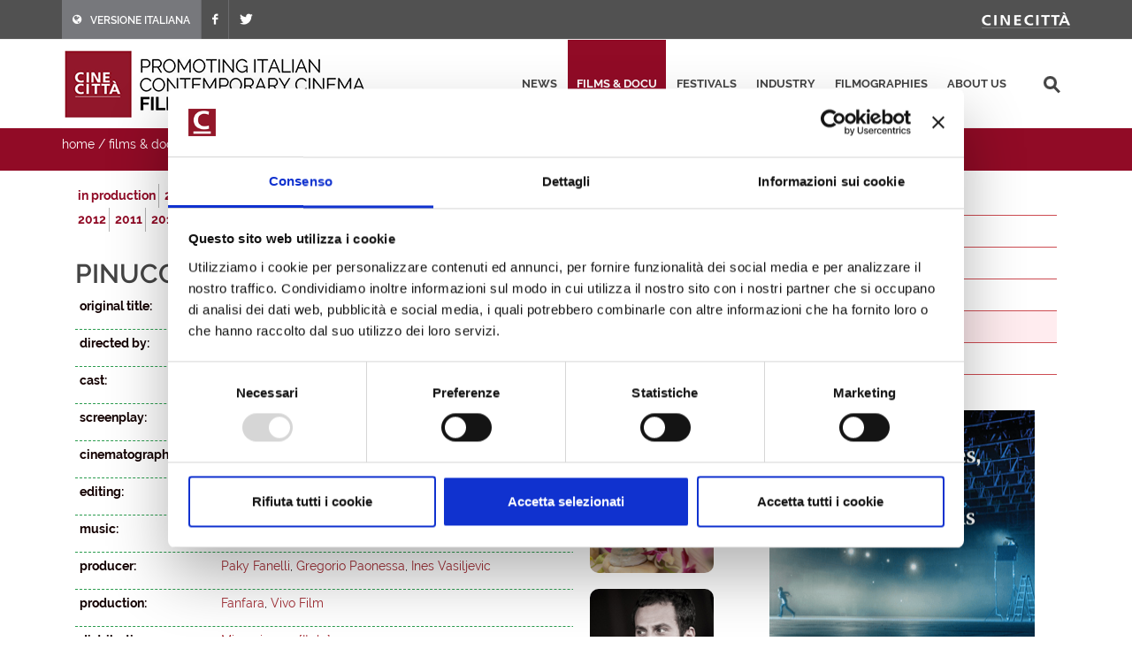

--- FILE ---
content_type: text/html; charset=utf-8
request_url: https://filmitalia.org/en/film/69289/
body_size: 17281
content:
<!DOCTYPE html>
<html dir="ltr" lang="en">
<head>
<base href="https://filmitalia.org/">
<meta http-equiv="Content-Type" content="text/html; charset=utf-8">
<meta http-equiv="x-ua-compatible" content="ie=edge">
<meta name="viewport" content="width=device-width, initial-scale=1, minimum-scale=1, maximum-scale=1">
<meta name="description" content="Filmitalia: the Official Database of contemporary Italian films">
<!-- favicons -->
<link rel="apple-touch-icon" sizes="180x180" href="apple-touch-icon.png">
<link rel="icon" type="image/png" sizes="32x32" href="favicons/favicon-32x32.png">
<link rel="icon" type="image/png" sizes="16x16" href="favicons/favicon-16x16.png">
<link rel="manifest" href="favicons/site.webmanifest">
<link rel="mask-icon" href="favicons/safari-pinned-tab.svg" color="#5bbad5">
<link rel="shortcut icon" href="favicon.ico">
<meta name="msapplication-TileColor" content="#2b5797">
<meta name="msapplication-config" content="favicons/browserconfig.xml">
<meta name="theme-color" content="#ffffff">
<!-- /favicons -->
<meta property="og:title" content="Pinuccio Lovero Yes I Can - 2014 - documentaries - films &amp; docu - Filmitalia">
<meta property="og:type" content="article">
<meta property="og:url" content="https://filmitalia.org/en/film/214/69289/">
<meta property="og:site_name" content="Filmitalia">
<meta property="og:image" content="https://filmitalia.org/Files/2012/10/23/1351021628064.jpg?1351021628127">
<meta property="og:locale" content="en_GB">
<title>Pinuccio Lovero Yes I Can - 2014 - documentaries - films &amp; docu - Filmitalia</title>
<!--<link href="https://fonts.googleapis.com/css?family=Crete+Round:400i|Lato:300,400,400i,700|Raleway:300,400,500,600,700&display=swap" rel="stylesheet">-->
<link href="css/bootstrap.css?211012" rel="stylesheet" type="text/css">
<link href="css/font-icons.css" rel="stylesheet" type="text/css">
<link href="css/fonts.css" rel="stylesheet" type="text/css">
<link href="css/network.css?190819" rel="stylesheet" type="text/css">
<link href="css/main.css?2300607" rel="stylesheet" type="text/css">
<link href="css/responsive.css?211017" rel="stylesheet" type="text/css">

<script id="Cookiebot" src="https://consent.cookiebot.com/uc.js" data-cbid="03711ea4-d203-4b1c-9f3c-774356d76001" async></script>
<script data-cookieconsent="ignore" src="js/jquery-3.4.1.min.js"></script>

<script data-cookieconsent="ignore" src="js/scripts.js?211012"></script>
<script>
$(function(){$('#primary-menu-trigger').AD_menu({selmenu:'#primary-menu ul',wtrigger:1100,duration:200,effect:'slide',addel:'body',addcls:'menu-open'});
$('#page-submenu-trigger').AD_menu({selmenu:'div.sotto-menu',wtrigger:991,duration:200,effect:'slide',addel:'body',addcls:'sub-menu-open'});
$('div.social').AD_link2pop();});
var _gaq = _gaq || [];
_gaq.push(['_setAccount', 'UA-23460437-1']);
_gaq.push(['_trackPageview']);
(function() {
	var ga = document.createElement('script'); ga.type = 'text/javascript'; ga.async = true;
	ga.src = ('https:' == document.location.protocol ? 'https://ssl' : 'http://www') + '.google-analytics.com/ga.js';
	var s = document.getElementsByTagName('script')[0]; s.parentNode.insertBefore(ga, s);
})();
</script>
<!-- Google tag (gtag.js) -->
<script async src="https://www.googletagmanager.com/gtag/js?id=G-YF1BTJ2ETR"></script>
<script>
  window.dataLayer = window.dataLayer || [];
  function gtag(){dataLayer.push(arguments);}
  gtag('js', new Date());

  gtag('config', 'G-YF1BTJ2ETR',{'lang':'en','template':'film','did':'69289'});
</script>

</head>
<body class="film" lang="en">
<div class="clearfix">
<!-- top-bar portale luce -->
<div id="top-bar">
	<div id="container-top-bar" class="container clearfix container-null">
		<div id="top-links-top-bar" class="top-links">
			<ul class="sf-js-enabled clearfix">
				<li style="background-color:#77787c;"><a href="it/film/214/69289/"><span class="ts-icon"><em class="icon-globe" style="margin-right: 10px;"></em></span><span class="ts-text">VERSIONE ITALIANA</span></a></li>
				
				<li><a href="https://www.facebook.com/Cinecitta/" target="_blank" class="si-facebook"><span class="ts-icon"><em class="icon-facebook"></em></span></a></li>
				<li><a href="https://twitter.com/Cinecitta" target="_blank" class="si-twitter"><span class="ts-icon"><em class="icon-twitter"></em></span></a></li>
			</ul>
		</div>
		<div id="top-links-r" class="top-links-r"><a href="http://www.cinecitta.com"><img class="image_fade" src="img/logo_cinecitta.png" alt="Luce Cinecitt&agrave;"></a></div>
	</div>
</div>
<!-- / fine top-bar portale luce -->

<!-- header portale luce -->
<div id="header" class="">
	<div id="header-wrap" class="">
		<div id="container2" class="container clearfix">
			<div id="primary-menu-trigger" class=""><em class="icon-reorder"></em></div>
			<nav id="primary-menu">
				<ul>
					<li><a href="en/releases/">news</a></li><li class="current"><a href="en/filmhome/">films &amp; docu</a></li><li><a href="en/festivalshome/">festivals</a></li><li><a href="en/industryhome/">industry</a></li><li><a href="en/filmographieshome/">filmographies</a></li><li><a href="en/contacts/">about us</a></li>
					<li class="search-top">
							<div class="search-input"><form method="get" action="en/searchres/s/127/y/7/ys/general/" class="search-form">
								<input type="hidden" name="fromp" value="en/film/214/69289/">
								<input name="search" type="text" value="" maxlength="100" placeholder="search" title="search" class="search-field-top">
							</form></div>
					</li>
				</ul>
			</nav>
			<div id="logo">
					<h1><a href="en/index/">
						<img src="img/logo_filmitalia-en.png?2110012_2" alt="FILMITALIA: Promoting Italian Contemporary Cinema Worldwide">
					</a></h1>
			</div>
		</div>
	</div>
</div>
<!-- / fine header portale luce -->

<!-- search box -->
<div class="search-box clearfix">
	<div class="container">
		<div class="path">
	<a href="en/index/">home</a> / <a href="en/filmhome/">films &amp; docu</a> / <a href="en/filmidx/226/">documentaries</a> / <a href="en/filmidx/214/">2014</a>
</div>
		
		<div id="page-submenu-trigger"><em class="icon-reorder"></em></div>
	</div>
</div>
<!-- search box -->
<div class="container clearfix two-cols">
	<div class="col-lg-8 col-md-8 col-xs-12">
		<div class="lista-lettere anni clear-block">
			<ul class="nouc"><li class="active"><a href="en/filmidx/20/#let_p">in production</a></li><li class="active"><a href="en/filmidx/226/#let_p">2026</a></li><li class="active"><a href="en/filmidx/225/#let_p">2025</a></li><li class="active"><a href="en/filmidx/224/#let_p">2024</a></li><li class="active"><a href="en/filmidx/223/#let_p">2023</a></li><li class="active"><a href="en/filmidx/222/#let_p">2022</a></li><li class="active"><a href="en/filmidx/221/#let_p">2021</a></li><li class="active"><a href="en/filmidx/220/#let_p">2020</a></li><li class="active"><a href="en/filmidx/219/#let_p">2019</a></li><li class="active"><a href="en/filmidx/218/#let_p">2018</a></li><li class="active"><a href="en/filmidx/217/#let_p">2017</a></li><li class="active"><a href="en/filmidx/216/#let_p">2016</a></li><li class="active"><a href="en/filmidx/215/#let_p">2015</a></li><li class="active open"><a href="en/filmidx/214/#let_p">2014</a></li><li class="active"><a href="en/filmidx/213/#let_p">2013</a></li><li class="active"><a href="en/filmidx/212/#let_p">2012</a></li><li class="active"><a href="en/filmidx/211/#let_p">2011</a></li><li class="active"><a href="en/filmidx/210/#let_p">2010</a></li><li class="active"><a href="en/filmidx/209/#let_p">2009</a></li><li class="active"><a href="en/filmidx/208/#let_p">2008</a></li><li class="active"><a href="en/filmidx/207/#let_p">2007</a></li><li class="active"><a href="en/filmidx/206/#let_p">2006</a></li><li class="active"><a href="en/filmidx/205/#let_p">2005</a></li><li class="active"><a href="en/filmidx/204/#let_p">2004</a></li><li class="active"><a href="en/filmidx/203/#let_p">2003</a></li><li class="active"><a href="en/filmidx/202/#let_p">2002</a></li><li class="active"><a href="en/filmidx/201/#let_p">2001</a></li><li class="active"><a href="en/filmidx/200/#let_p">2000</a></li></ul>
		</div>
		<div class="article" itemscope itemtype="http://schema.org/Article">
			<h1><span itemprop="headline">Pinuccio Lovero Yes I Can<em class="hidden" itemprop="removeTag"> (Documentary)</em></span>  </h1> <h2 itemprop="alternativeHeadline" class="hidden">by Pippo Mezzapesa</h2> 
			<div class="scheda-dati">
				<div class="article-extra see-more">
					
					<div class="article-extra-container">
						
						<div class="article-extra-photo">
							<p class="title">click on the images to download them in high res</p>
							<p><a href="Files/2012/10/23/1351021628064.jpg?1351021628127" onclick="target='_blank';"><img itemprop="image" alt="Pinuccio Lovero Yes I Can" src="Files/2012/10/23/1351021067564.jpg?1351021067580"></a></p><p><a href="Files/2012/10/23/1351021832501.jpg?1351021832530" onclick="target='_blank';"><img itemprop="image" alt="Pinuccio Lovero Yes I Can" src="Files/2012/10/23/1351021072157.jpg?1351021072170"></a></p><p><a href="Files/2012/10/23/1351021889579.jpg?1351021889593" onclick="target='_blank';"><img itemprop="image" alt="Pinuccio Lovero Yes I Can" src="Files/2012/10/23/1351021076689.jpg?1351021076703"></a></p>
						</div>
					</div>
				</div>
				<div class="dati-film"><div class="table-tr"><div class="td-small"><p><strong>original title:</strong></p></div><div class="td-content"><p itemprop="text">Pinuccio Lovero Yes I Can</p></div></div><div class="table-tr"><div class="td-small"><p><strong>directed by:</strong></p></div><div class="td-content"><p itemprop="text"><a href="en/filmography/0/38631/">Pippo Mezzapesa</a></p></div></div><div class="table-tr"><div class="td-small"><p><strong>cast:</strong></p></div><div class="td-content"><p itemprop="text">Pinuccio Lovero, Anna Pappapicco</p></div></div><div class="table-tr"><div class="td-small"><p><strong>screenplay:</strong></p></div><div class="td-content"><p itemprop="text"><a href="en/filmography/3/38631/">Pippo Mezzapesa</a></p></div></div><div class="table-tr"><div class="td-small"><p><strong>cinematography:</strong></p></div><div class="td-content"><p itemprop="text"><a href="en/filmography/4/9971/">Michele D'Attanasio</a></p></div></div><div class="table-tr"><div class="td-small"><p><strong>editing:</strong></p></div><div class="td-content"><p itemprop="text"><a href="en/filmography/5/30811/">Andrea Facchini</a></p></div></div><div class="table-tr"><div class="td-small"><p><strong>music:</strong></p></div><div class="td-content"><p itemprop="text"><a href="en/filmography/8/70000/">Gabriele Panico</a></p></div></div><div class="table-tr"><div class="td-small"><p><strong>producer:</strong></p></div><div class="td-content"><p itemprop="text"><a href="en/filmography/9/47565/">Paky Fanelli</a>, <a href="en/filmography/9/33118/">Gregorio Paonessa</a>, <a href="en/filmography/9/74436/">Ines Vasiljevic</a></p></div></div><div class="table-tr"><div class="td-small"><p><strong>production:</strong></p></div><div class="td-content"><p itemprop="text"><a href="en/production/64438/">Fanfara</a>, <a href="en/production/37045/">Vivo Film</a></p></div></div><div class="table-tr"><div class="td-small"><p><strong>distribution:</strong></p></div><div class="td-content"><p itemprop="text"><a href="en/distributor/62421/">Microcinema [Italy]</a></p></div></div><div class="table-tr"><div class="td-small"><p><strong>country:</strong></p></div><div class="td-content"><p itemprop="text">Italy</p></div></div><div class="table-tr"><div class="td-small"><p><strong>year:</strong></p></div><div class="td-content"><p itemprop="text">2012</p></div></div><div class="table-tr"><div class="td-small"><p><strong>film run:</strong></p></div><div class="td-content"><p itemprop="text">70'</p></div></div><div class="table-tr"><div class="td-small"><p><strong>format:</strong></p></div><div class="td-content"><p itemprop="text">colour</p></div></div><div class="table-tr"><div class="td-small"><p><strong>release date:</strong></p></div><div class="td-content"><p itemprop="text">15/05/2014</p></div></div><div class="table-tr"><div class="td-small"><p><strong>festivals &amp; awards:</strong></p></div><div class="td-content"><ul class="elencofestival" itemprop="text"><li><a href="en/festival/35408/">Rome Film Fest</a> 2012: Prospettive Italia</li></ul></div></div></div>
			</div>
			<div class="box-note clear" itemprop="text"><p>Pinuccio Lovero, the short-term gravedigger of “A Midsummer Death’s Dream” runs for the local elections in Bitonto. He has resolved to take the ground…the “burial ground” with an extremely “cemeterial platform”. <br />
Thanks to the movie, he has achieved his ambition, but the short-lived fame has left the footlights. Here he goes in the foreground again, chasing his ambitious dream, midway between town and burial ground.<br />
An inspiration or the obsequies of politics?</p></div>
			<div class="social">
	<span class="text-small">share this page:</span>
	<a href="mailto:?subject=Pinuccio%20Lovero%20Yes%20I%20Can&amp;body=https%3a%2f%2ffilmitalia.org%2fen%2ffilm%2f214%2f69289%2f" title="share by email"><img src="img/icon-email.png" alt="share by email" width="20" height="20"></a>
	<a href="javascript:window.print();" title="print this page"><img src="img/icon-print.png" alt="print this page" width="20" height="20"></a>
	<a href="https://www.facebook.com/sharer.php?u=https%3a%2f%2ffilmitalia.org%2fen%2ffilm%2f214%2f69289%2f&amp;t=Pinuccio%20Lovero%20Yes%20I%20Can" title="share on facebook"><img src="img/icon-facebook.png" alt="share on facebook" width="20" height="20"></a>
	<a href="https://twitter.com/intent/tweet?original_referer=https%3a%2f%2ffilmitalia.org%2fen%2ffilm%2f214%2f69289%2f&amp;text=Pinuccio%20Lovero%20Yes%20I%20Can&amp;url=https%3a%2f%2ffilmitalia.org%2fen%2ffilm%2f214%2f69289%2f" title="share on twitter"><img src="img/icon-twitter.png" alt="share on twitter" width="20" height="20"></a>
	
</div>
		</div>
	</div>
	<div class="banner-box col-lg-4 col-md-4 col-xs-12">
	<div class="sotto-menu clearfix">
		<ul><li><a href="en/filmidx/0/">films released in 2026</a></li><li><a href="en/filmidx/1/">films ready</a></li><li><a href="en/filmidx/2/">films in production</a></li><li><a href="en/filmidx/125/">films released 2000 - 2025</a></li><li class="active"><a href="en/filmidx/226/">documentaries</a></li><li><a href="en/filmidx/326/">short films</a></li></ul>
	</div>
	<div class="banner-dx"><a href="bc.aspx?bid=135589" onclick="target='_blank';"><img src="Files/2021/08/02/1627899978004.gif?1627899978097" alt="Studios" width="300" height="275"></a></div>
	<div class="banner-dx"><a href="http://www.efp-online.com/" onclick="target='_blank';"><img src="img/logo_efp_3.gif" alt="Filmitalia Proudly Member of European Film Promotion" width="300" height="212"></a></div>
</div>
</div>

<div id="footer" class="dark">
	<div id="container-footer" class="container">
		<div id="footer-widgets-wrap" class="footer-widgets-wrap clearfix">
			<div id="col_full-footer" class="col_full">
				<div id="widget-clearfix-footer" class="widget clearfix">
				<img alt="" class="alignleft" style="padding-right: 18px; padding-bottom:40px; margin-top: 8px; border-right-color: #4a4a4a; border-right-width: 1px; border-right-style: solid;" src="img/footer-logo-cinecitta.png">
					<p>Socio Unico Ministero dell'Economia e delle Finanze i cui diritti del Socio sono esercitati dal Ministero della Cultura<br>
						Sede legale: Via Tuscolana, 1055 – 00173 Roma (ITALIA) – T +39 06 722861 – F +39 06 7221883 – Capitale Sociale: € 22.671.548 i.v. – Codice Fiscale e N. Iscr. Reg. Imprese Roma 11638811007 – P.Iva 11638811007.<br>Consulta la <a href="https://cinecitta.com/default.aspx?pag=62&nav=IT&lng=it-it" style="text-decoration:underline;">privacy policy</a> e la <a href="it/cookie/" style="text-decoration:underline;">cookie policy</a>. Cambia le <a href="javascript:Cookiebot.show();" style="text-decoration:underline;">preferenze sui cookie</a>.</p>
</div></div></div></div><div id="copyrights" class=""><div id="clearfix5" class="container clearfix"><div id="col_two_third-copyright" class="col_two_third">
<!--<div class="copyrights-menu copyright-links clearfix">
			<a href="https://cinecitta.com/EN/en/cms/140/luce-cinecitta.aspx" title="Cinecittà">Cinecittà</a> / <a href="https://cinecitta.com/EN/en/cms/141/about-us.aspx" title="About us">About us</a> / <a href="https://cinecitta.com/EN/en/cms/142/news.aspx" title="News">News</a> / <a href="https://cinecitta.com/EN/en/cms/144/contacts.aspx" title="Contacts">Contacts</a>
</div>-->
Copyrights © 2021 tutti i diritti riservati - Cinecittà S.p.A.</div><div id="col_one_third-social" class="col_one_third col_last tright"><div id="clearfix6" class="fright clearfix"><a href="https://www.facebook.com/Cinecitta" class="social-icon si-small si-borderless nobottommargin si-facebook"> <i class="icon-facebook"></i> <i class="icon-facebook"></i></a> <a href="https://twitter.com/Cinecitta" class="social-icon si-small si-borderless nobottommargin si-twitter"> <i class="icon-twitter"></i> <i class="icon-twitter"></i></a></div></div></div></div></div>
</div>
<a href="en/film/214/#top" title="top"><div id="gotoTop" class="icon-angle-up" style="display: block;"></div></a>
</body>
</html>
